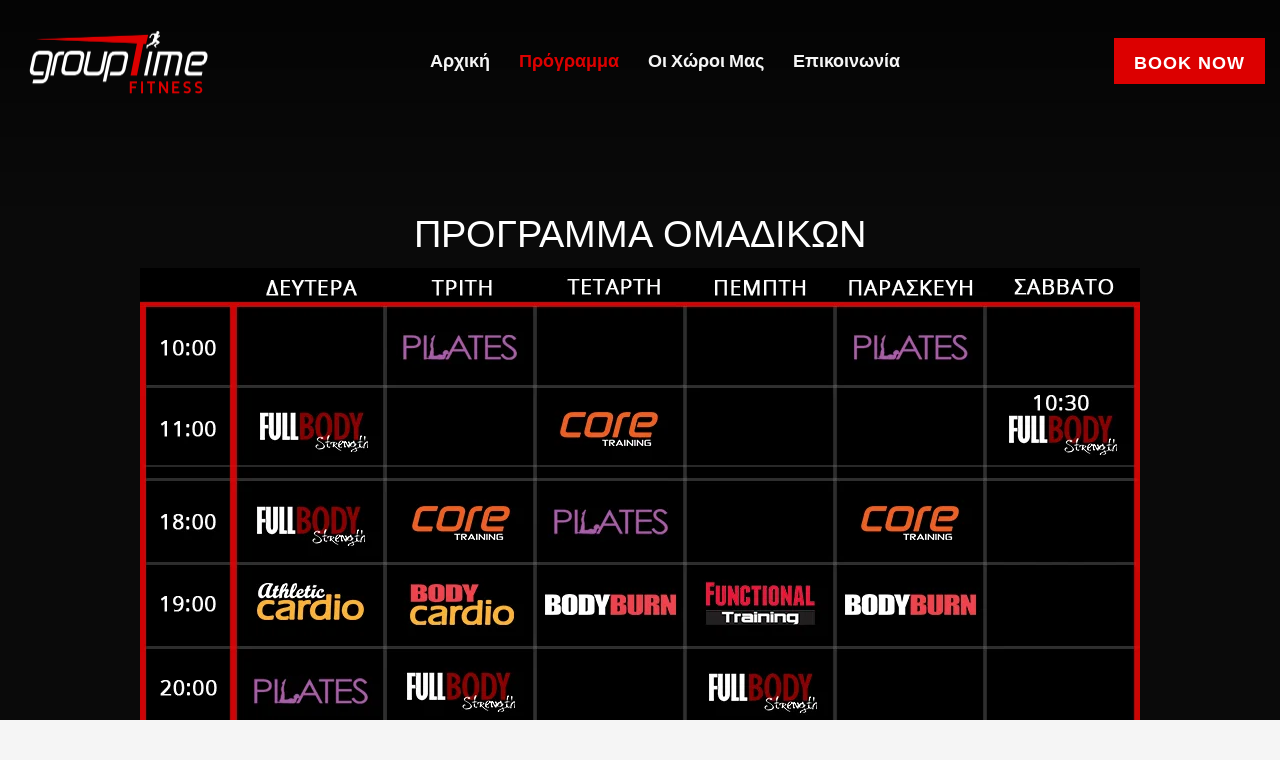

--- FILE ---
content_type: text/html; charset=UTF-8
request_url: https://grouptime.gr/%CF%80%CF%81%CF%8C%CE%B3%CF%81%CE%B1%CE%BC%CE%BC%CE%B1/
body_size: 14196
content:
<!DOCTYPE html>
<html dir="ltr" lang="en-US" prefix="og: https://ogp.me/ns#">
<head>
<meta charset="UTF-8"/>
<meta name="twitter:widgets:csp" content="on"/>
<link rel="profile" href="https://gmpg.org/xfn/11"/>
<link rel="pingback" href="https://grouptime.gr/xmlrpc.php"/>

<title>Πρόγραμμα - GROUPTIME FITNESS</title>

		<!-- All in One SEO 4.4.7.1 - aioseo.com -->
		<meta name="robots" content="max-image-preview:large" />
		<link rel="canonical" href="https://grouptime.gr/%cf%80%cf%81%cf%8c%ce%b3%cf%81%ce%b1%ce%bc%ce%bc%ce%b1/" />
		<meta name="generator" content="All in One SEO (AIOSEO) 4.4.7.1" />
		<meta property="og:locale" content="en_US" />
		<meta property="og:site_name" content="GROUPTIME FITNESS - Γυμναστήριο Πάτρα" />
		<meta property="og:type" content="article" />
		<meta property="og:title" content="Πρόγραμμα - GROUPTIME FITNESS" />
		<meta property="og:url" content="https://grouptime.gr/%cf%80%cf%81%cf%8c%ce%b3%cf%81%ce%b1%ce%bc%ce%bc%ce%b1/" />
		<meta property="og:image" content="https://grouptime.gr/wp-content/uploads/2022/04/grouptime.png" />
		<meta property="og:image:secure_url" content="https://grouptime.gr/wp-content/uploads/2022/04/grouptime.png" />
		<meta property="og:image:width" content="1200" />
		<meta property="og:image:height" content="630" />
		<meta property="article:published_time" content="2016-07-18T12:53:32+00:00" />
		<meta property="article:modified_time" content="2025-11-17T13:21:19+00:00" />
		<meta name="twitter:card" content="summary" />
		<meta name="twitter:title" content="Πρόγραμμα - GROUPTIME FITNESS" />
		<meta name="twitter:image" content="https://grouptime.gr/wp-content/uploads/2022/04/grouptime.png" />
		<script type="application/ld+json" class="aioseo-schema">
			{"@context":"https:\/\/schema.org","@graph":[{"@type":"BreadcrumbList","@id":"https:\/\/grouptime.gr\/%cf%80%cf%81%cf%8c%ce%b3%cf%81%ce%b1%ce%bc%ce%bc%ce%b1\/#breadcrumblist","itemListElement":[{"@type":"ListItem","@id":"https:\/\/grouptime.gr\/#listItem","position":1,"item":{"@type":"WebPage","@id":"https:\/\/grouptime.gr\/","name":"Home","description":"\u0393\u03c5\u03bc\u03bd\u03b1\u03c3\u03c4\u03ae\u03c1\u03b9\u03bf \u03a0\u03ac\u03c4\u03c1\u03b1","url":"https:\/\/grouptime.gr\/"},"nextItem":"https:\/\/grouptime.gr\/%cf%80%cf%81%cf%8c%ce%b3%cf%81%ce%b1%ce%bc%ce%bc%ce%b1\/#listItem"},{"@type":"ListItem","@id":"https:\/\/grouptime.gr\/%cf%80%cf%81%cf%8c%ce%b3%cf%81%ce%b1%ce%bc%ce%bc%ce%b1\/#listItem","position":2,"item":{"@type":"WebPage","@id":"https:\/\/grouptime.gr\/%cf%80%cf%81%cf%8c%ce%b3%cf%81%ce%b1%ce%bc%ce%bc%ce%b1\/","name":"\u03a0\u03c1\u03cc\u03b3\u03c1\u03b1\u03bc\u03bc\u03b1","url":"https:\/\/grouptime.gr\/%cf%80%cf%81%cf%8c%ce%b3%cf%81%ce%b1%ce%bc%ce%bc%ce%b1\/"},"previousItem":"https:\/\/grouptime.gr\/#listItem"}]},{"@type":"Person","@id":"https:\/\/grouptime.gr\/#person","name":"Alexis Dimitriadis","image":{"@type":"ImageObject","@id":"https:\/\/grouptime.gr\/%cf%80%cf%81%cf%8c%ce%b3%cf%81%ce%b1%ce%bc%ce%bc%ce%b1\/#personImage","url":"https:\/\/secure.gravatar.com\/avatar\/b6b3e9cb05c906e5d62fdfbf7a0fabd8?s=96&d=mm&r=g","width":96,"height":96,"caption":"Alexis Dimitriadis"}},{"@type":"WebPage","@id":"https:\/\/grouptime.gr\/%cf%80%cf%81%cf%8c%ce%b3%cf%81%ce%b1%ce%bc%ce%bc%ce%b1\/#webpage","url":"https:\/\/grouptime.gr\/%cf%80%cf%81%cf%8c%ce%b3%cf%81%ce%b1%ce%bc%ce%bc%ce%b1\/","name":"\u03a0\u03c1\u03cc\u03b3\u03c1\u03b1\u03bc\u03bc\u03b1 - GROUPTIME FITNESS","inLanguage":"en-US","isPartOf":{"@id":"https:\/\/grouptime.gr\/#website"},"breadcrumb":{"@id":"https:\/\/grouptime.gr\/%cf%80%cf%81%cf%8c%ce%b3%cf%81%ce%b1%ce%bc%ce%bc%ce%b1\/#breadcrumblist"},"datePublished":"2016-07-18T12:53:32+00:00","dateModified":"2025-11-17T13:21:19+00:00"},{"@type":"WebSite","@id":"https:\/\/grouptime.gr\/#website","url":"https:\/\/grouptime.gr\/","name":"GROUPTIME FITNESS","description":"\u0393\u03c5\u03bc\u03bd\u03b1\u03c3\u03c4\u03ae\u03c1\u03b9\u03bf \u03a0\u03ac\u03c4\u03c1\u03b1","inLanguage":"en-US","publisher":{"@id":"https:\/\/grouptime.gr\/#person"}}]}
		</script>
		<!-- All in One SEO -->

<link rel='dns-prefetch' href='//fonts.googleapis.com' />
<link rel="alternate" type="application/rss+xml" title="GROUPTIME FITNESS &raquo; Feed" href="https://grouptime.gr/feed/" />
<link rel="alternate" type="application/rss+xml" title="GROUPTIME FITNESS &raquo; Comments Feed" href="https://grouptime.gr/comments/feed/" />
<script type="text/javascript">
window._wpemojiSettings = {"baseUrl":"https:\/\/s.w.org\/images\/core\/emoji\/14.0.0\/72x72\/","ext":".png","svgUrl":"https:\/\/s.w.org\/images\/core\/emoji\/14.0.0\/svg\/","svgExt":".svg","source":{"concatemoji":"https:\/\/grouptime.gr\/wp-includes\/js\/wp-emoji-release.min.js?ver=c7157b206eacfcefba603c86716c5306"}};
/*! This file is auto-generated */
!function(i,n){var o,s,e;function c(e){try{var t={supportTests:e,timestamp:(new Date).valueOf()};sessionStorage.setItem(o,JSON.stringify(t))}catch(e){}}function p(e,t,n){e.clearRect(0,0,e.canvas.width,e.canvas.height),e.fillText(t,0,0);var t=new Uint32Array(e.getImageData(0,0,e.canvas.width,e.canvas.height).data),r=(e.clearRect(0,0,e.canvas.width,e.canvas.height),e.fillText(n,0,0),new Uint32Array(e.getImageData(0,0,e.canvas.width,e.canvas.height).data));return t.every(function(e,t){return e===r[t]})}function u(e,t,n){switch(t){case"flag":return n(e,"\ud83c\udff3\ufe0f\u200d\u26a7\ufe0f","\ud83c\udff3\ufe0f\u200b\u26a7\ufe0f")?!1:!n(e,"\ud83c\uddfa\ud83c\uddf3","\ud83c\uddfa\u200b\ud83c\uddf3")&&!n(e,"\ud83c\udff4\udb40\udc67\udb40\udc62\udb40\udc65\udb40\udc6e\udb40\udc67\udb40\udc7f","\ud83c\udff4\u200b\udb40\udc67\u200b\udb40\udc62\u200b\udb40\udc65\u200b\udb40\udc6e\u200b\udb40\udc67\u200b\udb40\udc7f");case"emoji":return!n(e,"\ud83e\udef1\ud83c\udffb\u200d\ud83e\udef2\ud83c\udfff","\ud83e\udef1\ud83c\udffb\u200b\ud83e\udef2\ud83c\udfff")}return!1}function f(e,t,n){var r="undefined"!=typeof WorkerGlobalScope&&self instanceof WorkerGlobalScope?new OffscreenCanvas(300,150):i.createElement("canvas"),a=r.getContext("2d",{willReadFrequently:!0}),o=(a.textBaseline="top",a.font="600 32px Arial",{});return e.forEach(function(e){o[e]=t(a,e,n)}),o}function t(e){var t=i.createElement("script");t.src=e,t.defer=!0,i.head.appendChild(t)}"undefined"!=typeof Promise&&(o="wpEmojiSettingsSupports",s=["flag","emoji"],n.supports={everything:!0,everythingExceptFlag:!0},e=new Promise(function(e){i.addEventListener("DOMContentLoaded",e,{once:!0})}),new Promise(function(t){var n=function(){try{var e=JSON.parse(sessionStorage.getItem(o));if("object"==typeof e&&"number"==typeof e.timestamp&&(new Date).valueOf()<e.timestamp+604800&&"object"==typeof e.supportTests)return e.supportTests}catch(e){}return null}();if(!n){if("undefined"!=typeof Worker&&"undefined"!=typeof OffscreenCanvas&&"undefined"!=typeof URL&&URL.createObjectURL&&"undefined"!=typeof Blob)try{var e="postMessage("+f.toString()+"("+[JSON.stringify(s),u.toString(),p.toString()].join(",")+"));",r=new Blob([e],{type:"text/javascript"}),a=new Worker(URL.createObjectURL(r),{name:"wpTestEmojiSupports"});return void(a.onmessage=function(e){c(n=e.data),a.terminate(),t(n)})}catch(e){}c(n=f(s,u,p))}t(n)}).then(function(e){for(var t in e)n.supports[t]=e[t],n.supports.everything=n.supports.everything&&n.supports[t],"flag"!==t&&(n.supports.everythingExceptFlag=n.supports.everythingExceptFlag&&n.supports[t]);n.supports.everythingExceptFlag=n.supports.everythingExceptFlag&&!n.supports.flag,n.DOMReady=!1,n.readyCallback=function(){n.DOMReady=!0}}).then(function(){return e}).then(function(){var e;n.supports.everything||(n.readyCallback(),(e=n.source||{}).concatemoji?t(e.concatemoji):e.wpemoji&&e.twemoji&&(t(e.twemoji),t(e.wpemoji)))}))}((window,document),window._wpemojiSettings);
</script>
<style type="text/css">
img.wp-smiley,
img.emoji {
	display: inline !important;
	border: none !important;
	box-shadow: none !important;
	height: 1em !important;
	width: 1em !important;
	margin: 0 0.07em !important;
	vertical-align: -0.1em !important;
	background: none !important;
	padding: 0 !important;
}
</style>
	
<link rel='stylesheet' id='zn_all_g_fonts-css' href='//fonts.googleapis.com/css?family=Poppins%3A300%2Cregular%2C500%2C600%2C700%7COpen+Sans%3A300%2C300italic%2Cregular%2Citalic%2C600%2C600italic%2C700%2C700italic%2C800%2C800italic&#038;ver=6.3.7' type='text/css' media='all' />
<link rel='stylesheet' id='wp-block-library-css' href='https://grouptime.gr/wp-includes/css/dist/block-library/style.min.css?ver=c7157b206eacfcefba603c86716c5306' type='text/css' media='all' />
<style id='classic-theme-styles-inline-css' type='text/css'>
/*! This file is auto-generated */
.wp-block-button__link{color:#fff;background-color:#32373c;border-radius:9999px;box-shadow:none;text-decoration:none;padding:calc(.667em + 2px) calc(1.333em + 2px);font-size:1.125em}.wp-block-file__button{background:#32373c;color:#fff;text-decoration:none}
</style>
<style id='global-styles-inline-css' type='text/css'>
body{--wp--preset--color--black: #000000;--wp--preset--color--cyan-bluish-gray: #abb8c3;--wp--preset--color--white: #ffffff;--wp--preset--color--pale-pink: #f78da7;--wp--preset--color--vivid-red: #cf2e2e;--wp--preset--color--luminous-vivid-orange: #ff6900;--wp--preset--color--luminous-vivid-amber: #fcb900;--wp--preset--color--light-green-cyan: #7bdcb5;--wp--preset--color--vivid-green-cyan: #00d084;--wp--preset--color--pale-cyan-blue: #8ed1fc;--wp--preset--color--vivid-cyan-blue: #0693e3;--wp--preset--color--vivid-purple: #9b51e0;--wp--preset--gradient--vivid-cyan-blue-to-vivid-purple: linear-gradient(135deg,rgba(6,147,227,1) 0%,rgb(155,81,224) 100%);--wp--preset--gradient--light-green-cyan-to-vivid-green-cyan: linear-gradient(135deg,rgb(122,220,180) 0%,rgb(0,208,130) 100%);--wp--preset--gradient--luminous-vivid-amber-to-luminous-vivid-orange: linear-gradient(135deg,rgba(252,185,0,1) 0%,rgba(255,105,0,1) 100%);--wp--preset--gradient--luminous-vivid-orange-to-vivid-red: linear-gradient(135deg,rgba(255,105,0,1) 0%,rgb(207,46,46) 100%);--wp--preset--gradient--very-light-gray-to-cyan-bluish-gray: linear-gradient(135deg,rgb(238,238,238) 0%,rgb(169,184,195) 100%);--wp--preset--gradient--cool-to-warm-spectrum: linear-gradient(135deg,rgb(74,234,220) 0%,rgb(151,120,209) 20%,rgb(207,42,186) 40%,rgb(238,44,130) 60%,rgb(251,105,98) 80%,rgb(254,248,76) 100%);--wp--preset--gradient--blush-light-purple: linear-gradient(135deg,rgb(255,206,236) 0%,rgb(152,150,240) 100%);--wp--preset--gradient--blush-bordeaux: linear-gradient(135deg,rgb(254,205,165) 0%,rgb(254,45,45) 50%,rgb(107,0,62) 100%);--wp--preset--gradient--luminous-dusk: linear-gradient(135deg,rgb(255,203,112) 0%,rgb(199,81,192) 50%,rgb(65,88,208) 100%);--wp--preset--gradient--pale-ocean: linear-gradient(135deg,rgb(255,245,203) 0%,rgb(182,227,212) 50%,rgb(51,167,181) 100%);--wp--preset--gradient--electric-grass: linear-gradient(135deg,rgb(202,248,128) 0%,rgb(113,206,126) 100%);--wp--preset--gradient--midnight: linear-gradient(135deg,rgb(2,3,129) 0%,rgb(40,116,252) 100%);--wp--preset--font-size--small: 13px;--wp--preset--font-size--medium: 20px;--wp--preset--font-size--large: 36px;--wp--preset--font-size--x-large: 42px;--wp--preset--spacing--20: 0.44rem;--wp--preset--spacing--30: 0.67rem;--wp--preset--spacing--40: 1rem;--wp--preset--spacing--50: 1.5rem;--wp--preset--spacing--60: 2.25rem;--wp--preset--spacing--70: 3.38rem;--wp--preset--spacing--80: 5.06rem;--wp--preset--shadow--natural: 6px 6px 9px rgba(0, 0, 0, 0.2);--wp--preset--shadow--deep: 12px 12px 50px rgba(0, 0, 0, 0.4);--wp--preset--shadow--sharp: 6px 6px 0px rgba(0, 0, 0, 0.2);--wp--preset--shadow--outlined: 6px 6px 0px -3px rgba(255, 255, 255, 1), 6px 6px rgba(0, 0, 0, 1);--wp--preset--shadow--crisp: 6px 6px 0px rgba(0, 0, 0, 1);}:where(.is-layout-flex){gap: 0.5em;}:where(.is-layout-grid){gap: 0.5em;}body .is-layout-flow > .alignleft{float: left;margin-inline-start: 0;margin-inline-end: 2em;}body .is-layout-flow > .alignright{float: right;margin-inline-start: 2em;margin-inline-end: 0;}body .is-layout-flow > .aligncenter{margin-left: auto !important;margin-right: auto !important;}body .is-layout-constrained > .alignleft{float: left;margin-inline-start: 0;margin-inline-end: 2em;}body .is-layout-constrained > .alignright{float: right;margin-inline-start: 2em;margin-inline-end: 0;}body .is-layout-constrained > .aligncenter{margin-left: auto !important;margin-right: auto !important;}body .is-layout-constrained > :where(:not(.alignleft):not(.alignright):not(.alignfull)){max-width: var(--wp--style--global--content-size);margin-left: auto !important;margin-right: auto !important;}body .is-layout-constrained > .alignwide{max-width: var(--wp--style--global--wide-size);}body .is-layout-flex{display: flex;}body .is-layout-flex{flex-wrap: wrap;align-items: center;}body .is-layout-flex > *{margin: 0;}body .is-layout-grid{display: grid;}body .is-layout-grid > *{margin: 0;}:where(.wp-block-columns.is-layout-flex){gap: 2em;}:where(.wp-block-columns.is-layout-grid){gap: 2em;}:where(.wp-block-post-template.is-layout-flex){gap: 1.25em;}:where(.wp-block-post-template.is-layout-grid){gap: 1.25em;}.has-black-color{color: var(--wp--preset--color--black) !important;}.has-cyan-bluish-gray-color{color: var(--wp--preset--color--cyan-bluish-gray) !important;}.has-white-color{color: var(--wp--preset--color--white) !important;}.has-pale-pink-color{color: var(--wp--preset--color--pale-pink) !important;}.has-vivid-red-color{color: var(--wp--preset--color--vivid-red) !important;}.has-luminous-vivid-orange-color{color: var(--wp--preset--color--luminous-vivid-orange) !important;}.has-luminous-vivid-amber-color{color: var(--wp--preset--color--luminous-vivid-amber) !important;}.has-light-green-cyan-color{color: var(--wp--preset--color--light-green-cyan) !important;}.has-vivid-green-cyan-color{color: var(--wp--preset--color--vivid-green-cyan) !important;}.has-pale-cyan-blue-color{color: var(--wp--preset--color--pale-cyan-blue) !important;}.has-vivid-cyan-blue-color{color: var(--wp--preset--color--vivid-cyan-blue) !important;}.has-vivid-purple-color{color: var(--wp--preset--color--vivid-purple) !important;}.has-black-background-color{background-color: var(--wp--preset--color--black) !important;}.has-cyan-bluish-gray-background-color{background-color: var(--wp--preset--color--cyan-bluish-gray) !important;}.has-white-background-color{background-color: var(--wp--preset--color--white) !important;}.has-pale-pink-background-color{background-color: var(--wp--preset--color--pale-pink) !important;}.has-vivid-red-background-color{background-color: var(--wp--preset--color--vivid-red) !important;}.has-luminous-vivid-orange-background-color{background-color: var(--wp--preset--color--luminous-vivid-orange) !important;}.has-luminous-vivid-amber-background-color{background-color: var(--wp--preset--color--luminous-vivid-amber) !important;}.has-light-green-cyan-background-color{background-color: var(--wp--preset--color--light-green-cyan) !important;}.has-vivid-green-cyan-background-color{background-color: var(--wp--preset--color--vivid-green-cyan) !important;}.has-pale-cyan-blue-background-color{background-color: var(--wp--preset--color--pale-cyan-blue) !important;}.has-vivid-cyan-blue-background-color{background-color: var(--wp--preset--color--vivid-cyan-blue) !important;}.has-vivid-purple-background-color{background-color: var(--wp--preset--color--vivid-purple) !important;}.has-black-border-color{border-color: var(--wp--preset--color--black) !important;}.has-cyan-bluish-gray-border-color{border-color: var(--wp--preset--color--cyan-bluish-gray) !important;}.has-white-border-color{border-color: var(--wp--preset--color--white) !important;}.has-pale-pink-border-color{border-color: var(--wp--preset--color--pale-pink) !important;}.has-vivid-red-border-color{border-color: var(--wp--preset--color--vivid-red) !important;}.has-luminous-vivid-orange-border-color{border-color: var(--wp--preset--color--luminous-vivid-orange) !important;}.has-luminous-vivid-amber-border-color{border-color: var(--wp--preset--color--luminous-vivid-amber) !important;}.has-light-green-cyan-border-color{border-color: var(--wp--preset--color--light-green-cyan) !important;}.has-vivid-green-cyan-border-color{border-color: var(--wp--preset--color--vivid-green-cyan) !important;}.has-pale-cyan-blue-border-color{border-color: var(--wp--preset--color--pale-cyan-blue) !important;}.has-vivid-cyan-blue-border-color{border-color: var(--wp--preset--color--vivid-cyan-blue) !important;}.has-vivid-purple-border-color{border-color: var(--wp--preset--color--vivid-purple) !important;}.has-vivid-cyan-blue-to-vivid-purple-gradient-background{background: var(--wp--preset--gradient--vivid-cyan-blue-to-vivid-purple) !important;}.has-light-green-cyan-to-vivid-green-cyan-gradient-background{background: var(--wp--preset--gradient--light-green-cyan-to-vivid-green-cyan) !important;}.has-luminous-vivid-amber-to-luminous-vivid-orange-gradient-background{background: var(--wp--preset--gradient--luminous-vivid-amber-to-luminous-vivid-orange) !important;}.has-luminous-vivid-orange-to-vivid-red-gradient-background{background: var(--wp--preset--gradient--luminous-vivid-orange-to-vivid-red) !important;}.has-very-light-gray-to-cyan-bluish-gray-gradient-background{background: var(--wp--preset--gradient--very-light-gray-to-cyan-bluish-gray) !important;}.has-cool-to-warm-spectrum-gradient-background{background: var(--wp--preset--gradient--cool-to-warm-spectrum) !important;}.has-blush-light-purple-gradient-background{background: var(--wp--preset--gradient--blush-light-purple) !important;}.has-blush-bordeaux-gradient-background{background: var(--wp--preset--gradient--blush-bordeaux) !important;}.has-luminous-dusk-gradient-background{background: var(--wp--preset--gradient--luminous-dusk) !important;}.has-pale-ocean-gradient-background{background: var(--wp--preset--gradient--pale-ocean) !important;}.has-electric-grass-gradient-background{background: var(--wp--preset--gradient--electric-grass) !important;}.has-midnight-gradient-background{background: var(--wp--preset--gradient--midnight) !important;}.has-small-font-size{font-size: var(--wp--preset--font-size--small) !important;}.has-medium-font-size{font-size: var(--wp--preset--font-size--medium) !important;}.has-large-font-size{font-size: var(--wp--preset--font-size--large) !important;}.has-x-large-font-size{font-size: var(--wp--preset--font-size--x-large) !important;}
.wp-block-navigation a:where(:not(.wp-element-button)){color: inherit;}
:where(.wp-block-post-template.is-layout-flex){gap: 1.25em;}:where(.wp-block-post-template.is-layout-grid){gap: 1.25em;}
:where(.wp-block-columns.is-layout-flex){gap: 2em;}:where(.wp-block-columns.is-layout-grid){gap: 2em;}
.wp-block-pullquote{font-size: 1.5em;line-height: 1.6;}
</style>
<link rel='stylesheet' id='rs-plugin-settings-css' href='https://grouptime.gr/wp-content/plugins/revslider/public/assets/css/settings.css?ver=5.4.7.4' type='text/css' media='all' />
<style id='rs-plugin-settings-inline-css' type='text/css'>
#rs-demo-id {}
</style>
<link rel='stylesheet' id='kallyas-styles-css' href='https://grouptime.gr/wp-content/themes/kallyas/style.css?ver=4.19.2' type='text/css' media='all' />
<link rel='stylesheet' id='th-bootstrap-styles-css' href='https://grouptime.gr/wp-content/themes/kallyas/css/bootstrap.min.css?ver=4.19.2' type='text/css' media='all' />
<link rel='stylesheet' id='th-theme-template-styles-css' href='https://grouptime.gr/wp-content/themes/kallyas/css/template.min.css?ver=4.19.2' type='text/css' media='all' />
<link rel='stylesheet' id='zion-frontend-css' href='https://grouptime.gr/wp-content/themes/kallyas/framework/zion-builder/assets/css/znb_frontend.css?ver=1.1.1' type='text/css' media='all' />
<link rel='stylesheet' id='185-layout.css-css' href='//grouptime.gr/wp-content/uploads/zion-builder/cache/185-layout.css?ver=eead45ead0484b913ccd2b79c61c3680' type='text/css' media='all' />
<link rel='stylesheet' id='th-theme-print-stylesheet-css' href='https://grouptime.gr/wp-content/themes/kallyas/css/print.css?ver=4.19.2' type='text/css' media='print' />
<link rel='stylesheet' id='th-theme-options-styles-css' href='//grouptime.gr/wp-content/uploads/zn_dynamic.css?ver=1719824934' type='text/css' media='all' />
<script type='text/javascript' src='https://grouptime.gr/wp-includes/js/jquery/jquery.min.js?ver=3.7.0' id='jquery-core-js'></script>
<script type='text/javascript' src='https://grouptime.gr/wp-includes/js/jquery/jquery-migrate.min.js?ver=3.4.1' id='jquery-migrate-js'></script>
<script type='text/javascript' src='https://grouptime.gr/wp-content/plugins/revslider/public/assets/js/jquery.themepunch.tools.min.js?ver=5.4.7.4' id='tp-tools-js'></script>
<script type='text/javascript' src='https://grouptime.gr/wp-content/plugins/revslider/public/assets/js/jquery.themepunch.revolution.min.js?ver=5.4.7.4' id='revmin-js'></script>
<link rel="https://api.w.org/" href="https://grouptime.gr/wp-json/" /><link rel="alternate" type="application/json" href="https://grouptime.gr/wp-json/wp/v2/pages/185" /><link rel="EditURI" type="application/rsd+xml" title="RSD" href="https://grouptime.gr/xmlrpc.php?rsd" />
<link rel="alternate" type="application/json+oembed" href="https://grouptime.gr/wp-json/oembed/1.0/embed?url=https%3A%2F%2Fgrouptime.gr%2F%25cf%2580%25cf%2581%25cf%258c%25ce%25b3%25cf%2581%25ce%25b1%25ce%25bc%25ce%25bc%25ce%25b1%2F" />
<link rel="alternate" type="text/xml+oembed" href="https://grouptime.gr/wp-json/oembed/1.0/embed?url=https%3A%2F%2Fgrouptime.gr%2F%25cf%2580%25cf%2581%25cf%258c%25ce%25b3%25cf%2581%25ce%25b1%25ce%25bc%25ce%25bc%25ce%25b1%2F&#038;format=xml" />
		<meta name="theme-color"
			  content="#dc0000">
				<meta name="viewport" content="width=device-width, initial-scale=1, maximum-scale=1"/>
		
		<!--[if lte IE 8]>
		<script type="text/javascript">
			var $buoop = {
				vs: {i: 10, f: 25, o: 12.1, s: 7, n: 9}
			};

			$buoop.ol = window.onload;

			window.onload = function () {
				try {
					if ($buoop.ol) {
						$buoop.ol()
					}
				}
				catch (e) {
				}

				var e = document.createElement("script");
				e.setAttribute("type", "text/javascript");
				e.setAttribute("src", "https://browser-update.org/update.js");
				document.body.appendChild(e);
			};
		</script>
		<![endif]-->

		<!-- for IE6-8 support of HTML5 elements -->
		<!--[if lt IE 9]>
		<script src="//html5shim.googlecode.com/svn/trunk/html5.js"></script>
		<![endif]-->
		
	<!-- Fallback for animating in viewport -->
	<noscript>
		<style type="text/css" media="screen">
			.zn-animateInViewport {visibility: visible;}
		</style>
	</noscript>
	<style type="text/css">.recentcomments a{display:inline !important;padding:0 !important;margin:0 !important;}</style><meta name="generator" content="Powered by Slider Revolution 5.4.7.4 - responsive, Mobile-Friendly Slider Plugin for WordPress with comfortable drag and drop interface." />
<link rel="icon" href="https://grouptime.gr/wp-content/uploads/2018/06/cropped-favgt-32x32.png" sizes="32x32" />
<link rel="icon" href="https://grouptime.gr/wp-content/uploads/2018/06/cropped-favgt-192x192.png" sizes="192x192" />
<link rel="apple-touch-icon" href="https://grouptime.gr/wp-content/uploads/2018/06/cropped-favgt-180x180.png" />
<meta name="msapplication-TileImage" content="https://grouptime.gr/wp-content/uploads/2018/06/cropped-favgt-270x270.png" />
<script type="text/javascript">function setREVStartSize(e){									
						try{ e.c=jQuery(e.c);var i=jQuery(window).width(),t=9999,r=0,n=0,l=0,f=0,s=0,h=0;
							if(e.responsiveLevels&&(jQuery.each(e.responsiveLevels,function(e,f){f>i&&(t=r=f,l=e),i>f&&f>r&&(r=f,n=e)}),t>r&&(l=n)),f=e.gridheight[l]||e.gridheight[0]||e.gridheight,s=e.gridwidth[l]||e.gridwidth[0]||e.gridwidth,h=i/s,h=h>1?1:h,f=Math.round(h*f),"fullscreen"==e.sliderLayout){var u=(e.c.width(),jQuery(window).height());if(void 0!=e.fullScreenOffsetContainer){var c=e.fullScreenOffsetContainer.split(",");if (c) jQuery.each(c,function(e,i){u=jQuery(i).length>0?u-jQuery(i).outerHeight(!0):u}),e.fullScreenOffset.split("%").length>1&&void 0!=e.fullScreenOffset&&e.fullScreenOffset.length>0?u-=jQuery(window).height()*parseInt(e.fullScreenOffset,0)/100:void 0!=e.fullScreenOffset&&e.fullScreenOffset.length>0&&(u-=parseInt(e.fullScreenOffset,0))}f=u}else void 0!=e.minHeight&&f<e.minHeight&&(f=e.minHeight);e.c.closest(".rev_slider_wrapper").css({height:f})					
						}catch(d){console.log("Failure at Presize of Slider:"+d)}						
					};</script>
</head>

<body data-rsssl=1  class="page-template-default page page-id-185 res1170 kl-skin--light" itemscope="itemscope" itemtype="https://schema.org/WebPage" >


<div class="login_register_stuff">		<!-- Login/Register Modal forms - hidden by default to be opened through modal -->
			<div id="login_panel" class="loginbox-popup auth-popup mfp-hide">
				<div class="inner-container login-panel auth-popup-panel">
					<h3 class="m_title_ext auth-popup-title" itemprop="alternativeHeadline" >SIGN IN YOUR ACCOUNT TO HAVE ACCESS TO DIFFERENT FEATURES</h3>
					<form id="login_form" name="login_form" method="post" class="zn_form_login znhg-ajax-login-form" action="https://grouptime.gr/wp-login.php">

						<div class="zn_form_login-result"></div>

						<div class="form-group kl-fancy-form">
							<input type="text" id="kl-username" name="log" class="form-control inputbox kl-fancy-form-input kl-fw-input"
								   placeholder="eg: james_smith"/>
							<label class="kl-font-alt kl-fancy-form-label">USERNAME</label>
						</div>

						<div class="form-group kl-fancy-form">
							<input type="password" id="kl-password" name="pwd" class="form-control inputbox kl-fancy-form-input kl-fw-input"
								   placeholder="type password"/>
							<label class="kl-font-alt kl-fancy-form-label">PASSWORD</label>
						</div>

						
						<label class="zn_remember auth-popup-remember" for="kl-rememberme">
							<input type="checkbox" name="rememberme" id="kl-rememberme" value="forever" class="auth-popup-remember-chb"/>
							 Remember Me						</label>

						<input type="submit" id="login" name="submit_button" class="btn zn_sub_button btn-fullcolor btn-md"
							   value="LOG IN"/>

						<input type="hidden" value="login" class="" name="zn_form_action"/>
						<input type="hidden" value="zn_do_login" class="" name="action"/>

						<div class="links auth-popup-links">
														<a href="#forgot_panel" class="kl-login-box auth-popup-link">FORGOT YOUR PASSWORD?</a>
						</div>
					</form>
				</div>
			</div>
		<!-- end login panel -->
				<div id="forgot_panel" class="loginbox-popup auth-popup forgot-popup mfp-hide">
			<div class="inner-container forgot-panel auth-popup-panel">
				<h3 class="m_title m_title_ext text-custom auth-popup-title" itemprop="alternativeHeadline" >FORGOT YOUR DETAILS?</h3>
				<form id="forgot_form" name="login_form" method="post" class="zn_form_lost_pass" action="https://grouptime.gr/wp-login.php?action=lostpassword">
					<div class="zn_form_login-result"></div>
					<div class="form-group kl-fancy-form">
						<input type="text" id="forgot-email" name="user_login" class="form-control inputbox kl-fancy-form-input kl-fw-input" placeholder="..."/>
						<label class="kl-font-alt kl-fancy-form-label">USERNAME OR EMAIL</label>
					</div>
					<input type="hidden" name="wc_reset_password" value="true">
					<input type="hidden" id="_wpnonce" name="_wpnonce" value="b87191afc5" /><input type="hidden" name="_wp_http_referer" value="/%CF%80%CF%81%CF%8C%CE%B3%CF%81%CE%B1%CE%BC%CE%BC%CE%B1/" />					<div class="form-group">
						<input type="submit" id="recover" name="submit" class="btn btn-block zn_sub_button btn-fullcolor btn-md" value="SEND MY DETAILS!"/>
					</div>
					<div class="links auth-popup-links">
						<a href="#login_panel" class="kl-login-box auth-popup-link">AAH, WAIT, I REMEMBER NOW!</a>
					</div>
				</form>
			</div>
		</div><!-- end forgot pwd. panel -->
		</div><!-- end login register stuff -->		<div id="fb-root"></div>
		<script>(function (d, s, id) {
			var js, fjs = d.getElementsByTagName(s)[0];
			if (d.getElementById(id)) {return;}
			js = d.createElement(s); js.id = id;
			js.src = "https://connect.facebook.net/en_US/sdk.js#xfbml=1&version=v3.0";
			fjs.parentNode.insertBefore(js, fjs);
		}(document, 'script', 'facebook-jssdk'));</script>
		

<div id="page_wrapper">

<header id="header" class="site-header  style7 cta_button    header--no-stick  sticky-resize headerstyle--default site-header--absolute nav-th--light sheader-sh--light"   role="banner" itemscope="itemscope" itemtype="https://schema.org/WPHeader" >
	<div class="kl-header-bg "></div>	<div class="site-header-wrapper sticky-top-area">

		<div class="site-header-top-wrapper topbar-style--default  sh--light">

			<div class="siteheader-container container">

				

			</div>
		</div><!-- /.site-header-top-wrapper -->

		<div class="kl-top-header site-header-main-wrapper clearfix  header-no-top  header-no-bottom  sh--light">

			<div class="container siteheader-container ">

				<div class='fxb-col fxb-basis-auto'>

					

<div class="fxb-row site-header-row site-header-main ">

	<div class='fxb-col fxb fxb-start-x fxb-center-y fxb-basis-auto fxb-grow-0 fxb-sm-full site-header-col-left site-header-main-left'>
				<div id="logo-container" class="logo-container  hasHoverMe logosize--no zn-original-logo">
			<!-- Logo -->
			<h3 class='site-logo logo ' id='logo'><a href='https://grouptime.gr/' class='site-logo-anch'><img class="logo-img site-logo-img" src="https://grouptime.gr/wp-content/uploads/2018/06/alexgroupfitnesslogowhitered.png" width="200" height="0"  alt="GROUPTIME FITNESS" title="Γυμναστήριο Πάτρα" data-mobile-logo="https://grouptime.gr/wp-content/uploads/2018/10/grouptimelogosmall.png" /></a></h3>			<!-- InfoCard -->
					</div>

		<div class="separator site-header-separator visible-xs"></div>	</div>

	<div class='fxb-col fxb fxb-center-x fxb-center-y fxb-basis-auto fxb-sm-half site-header-col-center site-header-main-center'>
				<div class="sh-component main-menu-wrapper" role="navigation" itemscope="itemscope" itemtype="https://schema.org/SiteNavigationElement" >

					<div class="zn-res-menuwrapper">
			<a href="#" class="zn-res-trigger zn-menuBurger zn-menuBurger--3--s zn-menuBurger--anim1 " id="zn-res-trigger">
				<span></span>
				<span></span>
				<span></span>
			</a>
		</div><!-- end responsive menu -->
		<div id="main-menu" class="main-nav mainnav--sidepanel mainnav--active-text mainnav--pointer-dash nav-mm--light zn_mega_wrapper "><ul id="menu-main-menu" class="main-menu main-menu-nav zn_mega_menu "><li id="menu-item-200" class="main-menu-item menu-item menu-item-type-post_type menu-item-object-page menu-item-home menu-item-200  main-menu-item-top  menu-item-even menu-item-depth-0"><a href="https://grouptime.gr/" class=" main-menu-link main-menu-link-top"><span>Αρχική</span></a></li>
<li id="menu-item-359" class="main-menu-item menu-item menu-item-type-post_type menu-item-object-page current-menu-item page_item page-item-185 current_page_item menu-item-359 active  main-menu-item-top  menu-item-even menu-item-depth-0"><a href="https://grouptime.gr/%cf%80%cf%81%cf%8c%ce%b3%cf%81%ce%b1%ce%bc%ce%bc%ce%b1/" class=" main-menu-link main-menu-link-top"><span>Πρόγραμμα</span></a></li>
<li id="menu-item-205" class="main-menu-item menu-item menu-item-type-post_type menu-item-object-page menu-item-205  main-menu-item-top  menu-item-even menu-item-depth-0"><a href="https://grouptime.gr/oi-xoroi-mas/" class=" main-menu-link main-menu-link-top"><span>Οι Χώροι Μας</span></a></li>
<li id="menu-item-207" class="main-menu-item menu-item menu-item-type-custom menu-item-object-custom menu-item-207  main-menu-item-top  menu-item-even menu-item-depth-0"><a href="https://grouptime.gr/contact/" class=" main-menu-link main-menu-link-top"><span>Επικοινωνία</span></a></li>
</ul></div>		</div>
		<!-- end main_menu -->
			</div>

	<div class='fxb-col fxb fxb-end-x fxb-center-y fxb-basis-auto fxb-sm-half site-header-col-right site-header-main-right'>

		<div class='fxb-col fxb fxb-end-x fxb-center-y fxb-basis-auto fxb-sm-half site-header-main-right-top'>
						<a href="http://my-cloud.gr/www.grouptime.gr/login.aspx"  class="sh-component ctabutton cta-button-0 kl-cta-custom btn btn-fullcolor  zn_dummy_value cta-icon--before btn--square"  target="_blank" rel="noopener" itemprop="url" ><span>BOOK NOW</span></a>		</div>

		
	</div>

</div><!-- /.site-header-main -->


				</div>

							</div><!-- /.siteheader-container -->

		</div><!-- /.site-header-main-wrapper -->

		

	</div><!-- /.site-header-wrapper -->
	</header>
<div class="zn_pb_wrapper clearfix zn_sortable_content" data-droplevel="0">		<section class="zn_section eluid2d8a43ac     section-sidemargins    section--no " id="eluid2d8a43ac"  >

			
			<div class="zn_section_size container custom_width zn-section-height--auto zn-section-content_algn--top ">

				<div class="row ">
					
		<div class="eluid87ef2949            col-md-12 col-sm-12   znColumnElement"  id="eluid87ef2949" >

			
			<div class="znColumnElement-innerWrapper-eluid87ef2949 znColumnElement-innerWrapper znColumnElement-innerWrapper--valign-top znColumnElement-innerWrapper--halign-left " >

				<div class="znColumnElement-innerContent">					<h2 class="eluid8c3ac7a1  dn-heading" id="eluid8c3ac7a1" itemprop="headline" >ΠΡΟΓΡΑΜΜΑ ΟΜΑΔΙΚΩΝ </h2><div class="image-boxes imgbox-simple eluiddb866cc4 " ><div class="image-boxes-holder imgboxes-wrapper u-mb-0  "><div class="image-boxes-img-wrapper img-align-center"><img class="image-boxes-img img-responsive " src="https://grouptime.gr/wp-content/uploads/2025/11/Πρόγραμμα-Ομαδικών-10.11.25-WEB.jpg"   alt=""  title="Πρόγραμμα Ομαδικών 10.11.25 WEB" /></div></div></div><h2 class="eluidda1c6870  dn-heading" id="eluidda1c6870" itemprop="headline" >ΠΡΟΓΡΑΜΜΑ SMALL GROUPS </h2><div class="image-boxes imgbox-simple eluid83a5cf8c " ><div class="image-boxes-holder imgboxes-wrapper u-mb-0  "><div class="image-boxes-img-wrapper img-align-center"><img class="image-boxes-img img-responsive " src="https://grouptime.gr/wp-content/uploads/2025/11/Πρόγραμμα-Small-Groups-10.11.25-WEB.jpg"   alt=""  title="Πρόγραμμα Small Groups 10.11.25 WEB" /></div></div></div><h2 class="eluidd3bd0583  dn-heading" id="eluidd3bd0583" itemprop="headline" >ΠΡΟΓΡΑΜΜΑ INDOOR CYCLING</h2><div class="image-boxes imgbox-simple eluidf85e8e7d " ><div class="image-boxes-holder imgboxes-wrapper u-mb-0  "><div class="image-boxes-img-wrapper img-align-center"><img class="image-boxes-img img-responsive " src="https://grouptime.gr/wp-content/uploads/2025/11/Πρόγραμμα-Indoor-Cycling-10.11.25-WEB.jpg"   alt=""  title="Πρόγραμμα Indoor Cycling 10.11.25 WEB" /></div></div></div><h2 class="eluid3058efc4  dn-heading" id="eluid3058efc4" itemprop="headline" >ΕΠΕΞΗΓΗΣΕΙΣ ΠΡΟΓΡΑΜΜΑΤΩΝ</h2><div class="image-boxes imgbox-simple eluid18f68dd1 " ><div class="image-boxes-holder imgboxes-wrapper u-mb-0  "><div class="image-boxes-img-wrapper img-align-center"><img class="image-boxes-img img-responsive " src="https://grouptime.gr/wp-content/uploads/2024/07/Επεξηγησεις-Προγραμματων-01.07.24-WEB.jpg"   alt=""  title="Επεξηγησεις Προγραμματων 01.07.24 WEB" /></div></div></div>				</div>
			</div>

			
		</div>
	
				</div>
			</div>

					</section>


		</div><div class="znpb-footer-smart-area" >		<section class="zn_section eluid7e432adc     section-sidemargins    zn_section--inlinemodal mfp-hide zn_section--stretch-container  section--no " id="schedule-form"  >

			
			<div class="zn_section_size container zn-section-height--auto zn-section-content_algn--top ">

				<div class="row ">
					
		<div class="eluid7ece2a89            col-md-12 col-sm-12   znColumnElement"  id="eluid7ece2a89" >

			
			<div class="znColumnElement-innerWrapper-eluid7ece2a89 znColumnElement-innerWrapper znColumnElement-innerWrapper--valign-top znColumnElement-innerWrapper--halign-left " >

				<div class="znColumnElement-innerContent">					<div class="kl-title-block clearfix tbk--text- tbk--center text-center tbk-symbol--  tbk-icon-pos--after-title eluid7442e009 " ><h3 class="tbk__title" itemprop="headline" >SCHEDULE AN APPOINTMENT</h3></div><div class="zn_custom_html eluid96cd7b6c " >[bookly-form show_number_of_persons="1"]</div>				</div>
			</div>

			
		</div>
	
				</div>
			</div>

					</section>


				<section class="zn_section eluidffe89b28     section-sidemargins    section--no " id="eluidffe89b28"  >

			
			<div class="zn_section_size container zn-section-height--auto zn-section-content_algn--top ">

				<div class="row gutter-xs">
					
		<div class="eluide62e8f59            col-md-3 col-sm-3   znColumnElement"  id="eluide62e8f59" >

			
			<div class="znColumnElement-innerWrapper-eluide62e8f59 znColumnElement-innerWrapper znColumnElement-innerWrapper--valign-top znColumnElement-innerWrapper--halign-left " >

				<div class="znColumnElement-innerContent">					<div class="kl-title-block clearfix tbk--text- tbk--left text-left tbk-symbol--  tbk-icon-pos--after-title eluid8759a14c " ><h4 class="tbk__title" itemprop="headline" >ΣΥΝΔΕΣΜΟΙ</h4></div><div class="elm-custommenu clearfix eluid019ed65a  text-left elm-custommenu--normal" ><ul id="eluid019ed65a" class="elm-cmlist clearfix elm-cmlist--skin-light element-scheme--light zn_dummy_value elm-cmlist--normal  elm-cmlist-cols elm-cmlist--cols-2 nav-with-smooth-scroll"><li id="menu-item-192" class="menu-item menu-item-type-post_type menu-item-object-page menu-item-home menu-item-192"><a href="https://grouptime.gr/"><span>Αρχική</span></a></li>
<li id="menu-item-198" class="menu-item menu-item-type-post_type menu-item-object-page menu-item-198"><a href="https://grouptime.gr/oi-xoroi-mas/"><span>Υπηρεσίες</span></a></li>
<li id="menu-item-353" class="menu-item menu-item-type-post_type menu-item-object-page menu-item-353"><a href="https://grouptime.gr/oi-xoroi-mas/"><span>Οι χώροι μας</span></a></li>
<li id="menu-item-354" class="menu-item menu-item-type-post_type menu-item-object-page current-menu-item page_item page-item-185 current_page_item menu-item-354 active"><a href="https://grouptime.gr/%cf%80%cf%81%cf%8c%ce%b3%cf%81%ce%b1%ce%bc%ce%bc%ce%b1/" aria-current="page"><span>Πρόγραμμα</span></a></li>
<li id="menu-item-199" class="menu-item menu-item-type-post_type menu-item-object-page menu-item-199"><a href="https://grouptime.gr/contact/"><span>Επικοινωνία</span></a></li>
</ul></div><div class="zn_text_box eluid6b87b8fb  zn_text_box-light element-scheme--light" ><p><span style="color: #ffffff;"><strong><span style="font-size: 12px; font-family: Poppins; line-height: 1;">EMAIL</span></strong></span><br />
<a href="mailto:grouptimefitness@gmail.com">grouptimefitness@gmail.com</a></p>
<p><span style="color: #ffffff;"><strong><span style="font-size: 12px; font-family: Poppins; line-height: 1;">ΤΗΛΕΦΩΝΟ</span></strong></span><br />
<a href="tel:2610315351"><span style="font-size: 14px; color: #c1c1c1; font-family: Poppins; line-height: 1;"> 2610 315 351</span></a></p>
</div>				</div>
			</div>

			
		</div>
	
		<div class="eluid6f5f0f16  col-lg-offset-1 col-md-offset-1 col-sm-offset-1        col-md-3 col-sm-3   znColumnElement"  id="eluid6f5f0f16" >

			
			<div class="znColumnElement-innerWrapper-eluid6f5f0f16 znColumnElement-innerWrapper znColumnElement-innerWrapper--valign-top znColumnElement-innerWrapper--halign-left " >

				<div class="znColumnElement-innerContent">					<div class="image-boxes imgbox-simple eluid828b12d8 " ><div class="image-boxes-holder imgboxes-wrapper u-mb-0  "><div class="image-boxes-img-wrapper img-align-center"><img class="image-boxes-img img-responsive " src="https://grouptime.gr/wp-content/uploads/2018/10/grouptimelogosmall.png"   alt=""  title="grouptimelogosmall" /></div></div></div><div class="zn_text_box eluidc2bc86f6  zn_text_box-light element-scheme--light" ><p style="text-align: center;"><span style="color: #ffffff; font-size: 13px;">Let's socialize</span></p>
</div><div class="elm-socialicons eluid25db2c10  text-center sc-icon--center elm-socialicons--light element-scheme--light" ><ul class="elm-social-icons sc--clean sh--rounded sc-lay--normal clearfix"><li class="elm-social-icons-item"><a href="https://www.facebook.com/GroupTimeFitness/"  class="elm-sc-link elm-sc-icon-0"  target="_blank" rel="noopener" itemprop="url" ><span class="elm-sc-icon " data-zniconfam="kl-social-icons" data-zn_icon=""></span></a><div class="clearfix"></div></li><li class="elm-social-icons-item"><a href="https://www.instagram.com/grouptimefitness/"  class="elm-sc-link elm-sc-icon-1"  target="_blank" rel="noopener" itemprop="url" ><span class="elm-sc-icon " data-zniconfam="kl-social-icons" data-zn_icon=""></span></a><div class="clearfix"></div></li></ul></div><div class="zn_text_box eluid9d806e1b  zn_text_box-light element-scheme--light" ><p style="text-align: center;"><span style="color: #a29d9d; font-size: 13px;">Copyright © 2024 GroupTime.gr | Designed and developed by <a href="https://xristosavgeros.com/" target="_blank" rel="noopener">XA</a></span></p>
</div>				</div>
			</div>

			
		</div>
	
		<div class="eluid3a994b8b  col-lg-offset-1 col-md-offset-1 col-sm-offset-1        col-md-4 col-sm-4   znColumnElement"  id="eluid3a994b8b" >

			
			<div class="znColumnElement-innerWrapper-eluid3a994b8b znColumnElement-innerWrapper znColumnElement-innerWrapper--valign-top znColumnElement-innerWrapper--halign-left " >

				<div class="znColumnElement-innerContent">					<div class="kl-title-block clearfix tbk--text- tbk--left text-left tbk-symbol--  tbk-icon-pos--after-title eluidde6fdca1 " ><h4 class="tbk__title" itemprop="headline" >ΩΡΑΡΙΟ ΛΕΙΤΟΥΡΓΙΑΣ</h4></div><div class="zn_text_box eluid77f32168  zn_text_box-light element-scheme--light" ><p><span style="font-size: 13px; color: #c1c1c1; font-family: Poppins; line-height: 1;"><strong style="font-size: 15px; color: #fff;">ΔΕΥΤΕΡΑ</strong> - 9:30-12:30 &amp; 17:30-21:30</span><br /><span style="font-size: 13px; color: #c1c1c1; font-family: Poppins; line-height: 1;"><strong style="font-size: 15px;">ΤΡΙΤΗ</strong> - </span><span style="color: #c1c1c1; font-family: Poppins; font-size: 13px;">9:30-12:30 &amp; </span><span style="color: #c1c1c1; font-family: Poppins; font-size: 13px;">17:30-21:30</span><br /><span style="font-size: 13px; color: #c1c1c1; font-family: Poppins; line-height: 1;"><strong style="font-size: 15px; color: #fff;">ΤΕΤΑΡΤΗ</strong> - </span><span style="color: #c1c1c1; font-family: Poppins; font-size: 13px;">9:30-12:30 &amp; </span><span style="color: #c1c1c1; font-family: Poppins; font-size: 13px;">17:30-21:30</span><br /><span style="font-size: 13px; color: #c1c1c1; font-family: Poppins; line-height: 1;"><strong style="font-size: 15px; color: #fff;">ΠΕΜΠΤΗ</strong> - </span><span style="color: #c1c1c1; font-family: Poppins; font-size: 13px;">9:30-12:30 &amp; </span><span style="color: #c1c1c1; font-family: Poppins; font-size: 13px;">17:30-21:30</span><br /><span style="font-size: 13px; color: #c1c1c1; font-family: Poppins; line-height: 1;"><strong style="font-size: 15px; color: #fff;">ΠΑΡΑΣΚΕΥΗ</strong> - </span><span style="color: #c1c1c1; font-family: Poppins; font-size: 13px;">9:30-12:30 &amp; </span><span style="color: #c1c1c1; font-family: Poppins; font-size: 13px;">17:30-21:30</span><br /><span style="font-size: 13px; color: #c1c1c1; font-family: Poppins; line-height: 1;"><strong style="font-size: 15px; color: #fff;">ΣΑΒΒΑΤΟ</strong> - 10:00-13:00 </span></p>
</div>				</div>
			</div>

			
		</div>
	
				</div>
			</div>

					</section>


		</div></div><!-- end page_wrapper -->

<a href="#" id="totop" class="u-trans-all-2s js-scroll-event" data-forch="300" data-visibleclass="on--totop">TOP</a>

<script type='text/javascript' src='https://grouptime.gr/wp-content/themes/kallyas/js/plugins.min.js?ver=4.19.2' id='kallyas_vendors-js'></script>
<script type='text/javascript' src='https://grouptime.gr/wp-content/themes/kallyas/addons/scrollmagic/scrollmagic.js?ver=4.19.2' id='scrollmagic-js'></script>
<script type='text/javascript' id='zn-script-js-extra'>
/* <![CDATA[ */
var zn_do_login = {"ajaxurl":"\/wp-admin\/admin-ajax.php","add_to_cart_text":"Item Added to cart!"};
var ZnThemeAjax = {"ajaxurl":"\/wp-admin\/admin-ajax.php","zn_back_text":"Back","zn_color_theme":"light","res_menu_trigger":"992","top_offset_tolerance":"","logout_url":"https:\/\/grouptime.gr\/wp-login.php?action=logout&redirect_to=https%3A%2F%2Fgrouptime.gr&_wpnonce=290438c1a6"};
/* ]]> */
</script>
<script type='text/javascript' src='https://grouptime.gr/wp-content/themes/kallyas/js/znscript.min.js?ver=4.19.2' id='zn-script-js'></script>
<script type='text/javascript' src='https://grouptime.gr/wp-content/themes/kallyas/addons/slick/slick.min.js?ver=4.19.2' id='slick-js'></script>
<script type='text/javascript' id='zion-frontend-js-js-extra'>
/* <![CDATA[ */
var ZionBuilderFrontend = {"allow_video_on_mobile":""};
/* ]]> */
</script>
<script type='text/javascript' src='https://grouptime.gr/wp-content/themes/kallyas/framework/zion-builder/dist/znpb_frontend.bundle.js?ver=1.1.1' id='zion-frontend-js-js'></script>
<svg style="position: absolute; width: 0; height: 0; overflow: hidden;" version="1.1" xmlns="http://www.w3.org/2000/svg" xmlns:xlink="http://www.w3.org/1999/xlink">
 <defs>

  <symbol id="icon-znb_close-thin" viewBox="0 0 100 100">
   <path d="m87.801 12.801c-1-1-2.6016-1-3.5 0l-33.801 33.699-34.699-34.801c-1-1-2.6016-1-3.5 0-1 1-1 2.6016 0 3.5l34.699 34.801-34.801 34.801c-1 1-1 2.6016 0 3.5 0.5 0.5 1.1016 0.69922 1.8008 0.69922s1.3008-0.19922 1.8008-0.69922l34.801-34.801 33.699 33.699c0.5 0.5 1.1016 0.69922 1.8008 0.69922 0.69922 0 1.3008-0.19922 1.8008-0.69922 1-1 1-2.6016 0-3.5l-33.801-33.699 33.699-33.699c0.89844-1 0.89844-2.6016 0-3.5z"/>
  </symbol>


  <symbol id="icon-znb_play" viewBox="0 0 22 28">
   <path d="M21.625 14.484l-20.75 11.531c-0.484 0.266-0.875 0.031-0.875-0.516v-23c0-0.547 0.391-0.781 0.875-0.516l20.75 11.531c0.484 0.266 0.484 0.703 0 0.969z"></path>
  </symbol>

 </defs>
</svg>
</body>
</html>


<!-- Page cached by LiteSpeed Cache 7.6.2 on 2026-01-21 14:35:29 -->